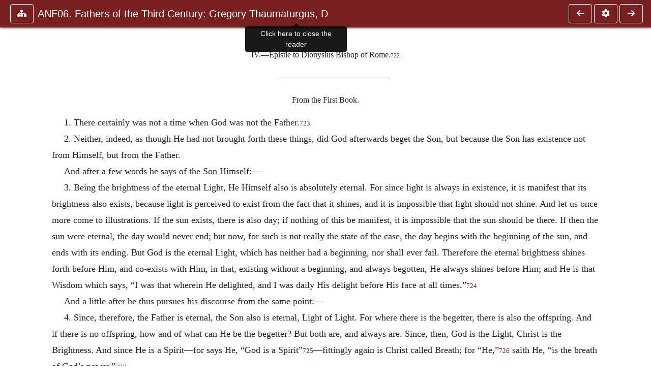

--- FILE ---
content_type: text/html; charset=UTF-8
request_url: https://www.ccel.org/ccel/schaff/anf06.iv.iii.i.iv.i.html
body_size: 6800
content:
<!DOCTYPE html PUBLIC "-//W3C//DTD XHTML+RDFa 1.1//EN"
    "http://www.w3.org/MarkUp/DTD/xhtml-rdfa-2.dtd">
<html xmlns=   "http://www.w3.org/1999/xhtml"
      lang=    "en"
      xml:lang="en"
      xmlns:dc="http://purl.org/dc/terms/">
    <head>
        <meta http-equiv="Content-Type" content="text/html; charset=utf-8" />
        <meta name='uid'       value='0' />
        <meta name='uname'     value='[not logged in]' />
        <meta name='umail'     value='[none]' />
        <meta name='isAdmin'   value='0' />
        <meta name='debug'     value='0' />
        <meta name="csrf-token" content="hRMjrlJPviSlw1VEvppjO2bAidyl5VlzZQ9bQxkg" />
        <meta name="pageType"  value='' />
                
        <title>
           Philip Schaff: ANF06. Fathers of the Third Century: Gregory
    Thaumaturgus, Dionysius the Great, Julius Africanus, Anatolius,
    and Minor Writers, Methodius, Arnobius -
        Christian Classics Ethereal Library
</title>


<meta charset="UTF-8" />
<meta http-equiv="content-type"
    content="application/xhtml+xml; charset=utf-8" />

<meta name="viewport" content="width=device-width, initial-scale=1.0" />

<link rel="search" type="application/opensearchdescription+xml"
    title="CCEL" href="/ccelsearch.xml" />

<link rel="shortcut icon" type="image/x-icon"
    href="/img/favicon.ico" />
<link rel="apple-touch-icon"
    href="https://ccel.org/img/apple-touch-icon.png" />
<link rel="apple-touch-icon" sizes="114x114"
    href="https://ccel.org/img/apple-touch-icon@2x.png" />
<link rel="apple-touch-icon" sizes="72x72"
    href="https://ccel.org/img/apple-touch-icon_ipad.png" />
<link rel="apple-touch-icon" sizes="144x144"
    href="https://ccel.org/img/apple-touch-icon_ipad@2x.png" />




<link rel="stylesheet" type="text/css" 
    href="https://ccel.org/css/popup.css" />

<link rel="stylesheet" type="text/css" 
    href="https://ccel.org/css/icomoon.css" />

<link rel="stylesheet" type="text/css" 
    href="https://ccel.org/ccel/schaff/anf06/cache/anf06.css" />

<link rel="stylesheet" type="text/css" 
    href="https://staticccel.org/fa/v6/css/all.css" />

<link rel="stylesheet" type="text/css" 
    href="https://ccel.org/css/reader.css" />

<link rel="stylesheet" type="text/css" 
    href="https://maxcdn.bootstrapcdn.com/bootstrap/4.3.1/css/bootstrap.min.css" id="bootstrap_css"/>

<link rel="stylesheet" type="text/css" 
    href="https://cdn.jsdelivr.net/gh/gitbrent/bootstrap4-toggle@3.4.0/css/bootstrap4-toggle.min.css" />

<link rel="stylesheet" type="text/css" 
    href="https://ccel.org/css/chartist.css" />

<link rel="stylesheet" type="text/css" 
    href="https://ccel.org/css/style.css" />

<link rel="stylesheet" type="text/css" 
    href="https://ccel.org/css/books.css" />

<link rel="stylesheet" type="text/css" 
    href="https://ccel.org/css/responsive.css" />

<link rel="stylesheet" type="text/css" 
    href="https://ccel.org/css/layout.css" />

<link rel="stylesheet" type="text/css" 
    href="https://ccel.org/css/layout-popup.css" />

<link rel="stylesheet" type="text/css" 
    href="https://ccel.org/css/home.css" />

<link rel="stylesheet" type="text/css" 
    href="https://ccel.org/css/page-front.css" />

<link rel="stylesheet" type="text/css" 
    href="https://ccel.org/css/readmore.css" />

<link rel="stylesheet" type="text/css" 
    href="https://staticccel.org/fa/v6/css/all.css" />

<link rel="stylesheet" type="text/css" 
    href="https://ccel.org/css/mainMenuBar.css" />

<link rel="stylesheet" type="text/css" media="only print"
    href="https://ccel.org/css/print.css" />


<script type="text/javascript">
	// UserUtils::makeJSPrefs()
	preferences = {};  // User preferences

</script>

<!-- IMMEDIATE -->

<script type="text/javascript"
	src="https://ccel.org/js/libraries/jquery-versions/jquery-2.2.4.js"></script>
<!-- IMMEDIATE -->

<script type="text/javascript"
	src="https://ccel.org/js/libraries/jquery-mobile/jquery-mobile-configuration.js"></script>
<!-- IMMEDIATE -->

<script type="text/javascript"
	src="https://ccel.org/js/libraries/jquery-mobile/jquery.mobile-1.4.5.js"></script>
<!-- IMMEDIATE -->

<script type="text/javascript"
	src="https://ccel.org/js/libraries/jquery-ui/jquery-ui.js"></script>

<!-- ccel_issue_js(), 28 items. -->

<script type="text/javascript"
	src="https://ccel.org/js/hammer.min.js"></script>


<script type="text/javascript"
	src="https://cdnjs.cloudflare.com/ajax/libs/popper.js/1.14.7/umd/popper.min.js"></script>


<script type="text/javascript"
	src="https://ccel.org/js/parallax/parallax.js"></script>


<script type="text/javascript"
	src="https://ccel.org/js/minify/ccel-book.js"></script>


<script type="text/javascript">
var page_author = "schaff";
</script>


<script type="text/javascript">
var page_work = "anf06";
</script>


<script type="text/javascript">
var page_version = "anf06";
</script>


<script type="text/javascript">
var page_section = "iv.iii.i.iv.i";
</script>


<script type="text/javascript">
var page_uid = "0";
</script>


<script type="text/javascript"
	src="https://ccel.org/js/minify/annotations.js"></script>


<script type="text/javascript"
	src="https://maxcdn.bootstrapcdn.com/bootstrap/4.3.1/js/bootstrap.min.js"></script>


<script type="text/javascript"
	src="https://cdn.jsdelivr.net/gh/gitbrent/bootstrap4-toggle@3.4.0/js/bootstrap4-toggle.min.js"></script>


<script type="text/javascript">

          //console.log("setting jq144");
          jq144 = jQuery;
          // Setting the following breaks a lot....
          //jQuery.noConflict( true ); // Make jQuery stay out of global scope
          //$( function () { FastClick.attach(document.body) } );
        
</script>


<script type="text/javascript"
	src="https://ccel.org/js/minify/CCELStartup.js"></script>


<script type="text/javascript"
	src="https://ccel.org/js/minify/ccel-util.js"></script>


<script type="text/javascript"
	src="https://ccel.org/js/libraries/jquery.scrollTo/jquery.scrollTo-min.js"></script>


<script type="text/javascript"
	src="https://ccel.org/js/libraries/jquery.localScroll/jquery.localscroll-min.js"></script>


<script type="text/javascript"
	src="https://ccel.org/js/minify/ccel-book-shared.js"></script>


<script type="text/javascript"
	src="https://ccel.org/js/minify/home.js"></script>


<script type="text/javascript"
	src="https://ccel.org/js/minify/advanced_search.js"></script>


<script type="text/javascript"
	src="https://ccel.org/js/minify/popup.js"></script>


<script type="text/javascript"
	src="https://ccel.org/js/minify/toolbar.js"></script>


<script type="text/javascript"
	src="https://ccel.org/js/minify/xlinker.js"></script>


<script type="text/javascript"
	src="https://ccel.org/js/dev.js"></script>


<script type="text/javascript">
function initNote(t) { return true; }

</script>


<script type="text/javascript">
var annotate_url = 'https://ccel.org/annotate';
</script>


<script type="text/javascript"
	src="https://ccel.org/js/minify/drupalStuff.js"></script>


<script type="text/javascript"
	src="https://ccel.org/js/FastClick.min.js"></script>


<script src="https://www.google.com/recaptcha/api.js" async defer></script>

<script async src=
	"https://www.googletagmanager.com/gtag/js?id=UA-609536-1">
</script>
<!-- Global site tag (gtag.js) - Google Analytics -->
<script async src="https://www.googletagmanager.com/gtag/js?id=G-N8CECQX6CR"></script>
<script>
  window.dataLayer = window.dataLayer || [];
  function gtag(){dataLayer.push(arguments);}
  gtag('js', new Date());

  gtag('config', 'G-N8CECQX6CR');
</script>
<script>
	window.dataLayer = window.dataLayer || [];
	function gtag()
	{
		dataLayer.push( arguments );
	}
	gtag( 'js', new Date() );
	gtag( 'config', 'UA-609536-1' );
</script>
<script type="text/javascript">
    $(function()
    {
        if ($.fn.superfish !== undefined)
        {
            $('#nav-top > ul').superfish({ dropShadows: false });
            /* Disable the CSS :hover-based menu */
            $('body').removeClass('no-superfish');
        }

        
        /* unhide elements requiring JS to run. */
        $('.noscript-hide').removeClass('noscript-hide');
    });   
</script>

<script type="text/javascript">
    /*alert("Doing ajaxSetup: " +
            $('meta[name="csrf-token"]').attr('content')); */
    setTimeout( function() {
	        $.ajaxSetup({
	        headers: {
	            'X-CSRF-TOKEN': $('meta[name="csrf-token"]').attr('content')
	        }});
        }, 1000 );
</script>

    </head>

    <body class=" body " onload="javascript:CCELStartup();">
        <div id="fatness">
            <div id="main-content">
                                <div id="main" role="main" class="container pl-3 pr-3">
                    
                    <div id="content">
                        
                        
                        
                            <a id="book_section_id" name="iv.iii.i.iv.i"></a>
    <div id="book-section" class="contentSection">

        <div class="collapse overflow-auto" id="reader-toc"><form action="/search" accept-charset="UTF-8" method="get" id="ccelmod-book-menu-searchbox">
    <input type="hidden" name="authorID[]" id="edit-authorID" value="schaff"/>
    <input type="hidden" name="workID[]" id="edit-workID" value="anf06"/>
    <input type="hidden" name="versionID[]" id="edit-versionID" value="anf06"/>
    <input type="hidden" name="highlight" id="edit-highlight" value="1"/>
    <div class="input-group">
        <input type="text" name="text" class="form-control outline-dark" placeholder="Search this book"
            aria-label="search within this book" aria-describedby="button-addon2"/>
        <div class="input-group-append">
            <button class="btn btn-outline-dark btn-dark text-white" type="submit" id="button-addon2"><i class="fas fa-search"></i></button>
        </div>
    </div>
</form>
<h2 class="text-muted mt-3">Contents</h2>
<div id="navbar-popup-loading"><em>loading…</em></div>
<ul class="list-group list-group-flush">
    <div id="navbar-popup-content"></div>
</ul>
</div>
<nav class="navbar bg-ccel-red navbar-dark fixed-top">
    <div class="d-flex flex-nowrap w-100">
        <button class="book-navbar-toc btn btn-outline-light flex-grow-0 no-animate ml-1" type="button" data-toggle="collapse" data-target="#reader-toc">
            <span class="fas fa-fw fa-sitemap"></span>
        </button>
        <a id="nav-workTitle" class="navbar-brand flex-grow-1 text-truncate pl-2" data-toggle="tooltip"
            title="Click here to close the reader" href="https://ccel.org/ccel/schaff/anf06/anf06.">
                ANF06. Fathers of the Third Century: Gregory
    Thaumaturgus, D
        </a>
                <a href='https://ccel.org/ccel/schaff/anf06/anf06.iv.iii.i.iv.html'>
            <button id="nav-prev-button" rel="prev" class="flex-grow-0 d-none d-md-inline-block btn btn-outline-light no-animate ml-1"
                type="button" title="Section IV">
                <span class="fa fa-fw fa-arrow-left"></span>
            </button>
        </a>
                <button class="book-navbar-settings btn btn-outline-light flex-grow-0 no-animate ml-1" type="button" data-toggle="collapse" data-target=".collapsible-settings">
            <span class="fa  fa-fw fa-cog"></span>
        </button>
                <a href='https://ccel.org/ccel/schaff/anf06/anf06.iv.iii.i.iv.ii.html'>
            <button id="nav-next-button" rel="next" class="btn d-none d-md-inline-block btn-outline-light flex-grow-0 no-animate ml-1"
                type="button" title="Part II">
                <span class="fa fa-fw fa-arrow-right"></span>
            </button>
        </a>
                </div>
    <div class="collapsible-settings w-100 collapse mt-3 pt-3 position-relative border-top">
        <div class="d-flex flex-wrap align-items-stretch">
                        <div class="pr-4 pb-4 w-sm-33 w-50 mw-xl-16 w-xl-auto flex-grow-1 flex-grow-xl-0">
               <label class="form-label text-white-75 d-block" for="reader_theme">Theme</label>
               <div class="d-flex align-items-center flex-nowrap">
                    <i class="fa fa-sun p-2 text-light"></i>
                    <input type="checkbox" id="reader_theme" class="tgl tgl-flat" 
                        data-onstyle="bg-secondary text-light" data-offstyle="bg-secondary text-light" data-style="border"
                        onchange="javacript:ccel_book_popup_theme_choose(this.checked ? 'dark' : 'light');">
                    <label class="tgl-btn" for="reader_theme" data-tgl-on="Dark" data-tgl-off="Light"></label>
                    <i class="fa fa-moon p-2 text-light"></i>
               </div>
            </div>
                        <div class="pr-4 pb-4 w-50 w-sm-33 mw-xl-16 w-xl-auto flex-grow-1 flex-grow-xl-0">
                <label class="form-label text-white-75 d-block" for="reader_font">Font</label>
                <div class="d-flex align-items-center flex-nowrap">
                    <span class="mr-2 text-light text-nowrap menu-font-serif">Aa</span>
                    <input type="checkbox" id="reader_font" class="tgl tgl-flat"
                        checked
                        onchange="javascript:ccel_book_popup_font_family_choose(this.checked ? 'sans-serif' : 'serif');">
                    <label class="tgl-btn" for="reader_font" data-tgl-on="Sans" data-tgl-off="Serif"></label>
                    <span class="ml-2 text-light text-nowrap menu-font-sans-serif">Aa</span>
                </div>
            </div>
            <div class="pr-4 pb-4 w-sm-75 w-auto flex-grow-1">
                <label class="form-label text-white-75 d-block" for="reader_text_size">Text Size</label>
                <div class="d-flex align-items-center flex-nowrap">
                    <button id="btn_font_size_decrease" class="btn btn-sm mr-2 text-light text-nowrap menu-font-small">
                        A <i class="fa fa-caret-down"></i>
                    </button>
                    <input type="range" id="reader_text_size" class="d-inline-block custom-range text-light d-inline-block"
                        min="0" max="5" step="1" value=""
                        onchange="javascript:ccel_book_popup_font_size_choose(this.value);">
                    <button id="btn_font_size_increase" class="btn btn-sm ml-2 text-light text-nowrap menu-font-large">
                        <h5>A <i class="fa fa-caret-up"></i></h5>
                    </button>
                </div>
            </div>

            <div class="pr-4 pb-4 w-sm-33 w-50 mw-xl-16 w-xl-auto flex-grow-1" id="edit-bver-popup-wrapper">
                <label class="form-label text-white-75 d-block" for="edit-bver-popup">Bible Version</label>
                <select class="form-control bg-ccel-red text-light outline-ccel-red bver-popup-ajax-chooser"
                    id="edit-bver-popup" name="bver_popup" data-style="border"
                    onchange="javascript:ccel_book_popup_choose_ie('bver', this);">
                    <option value="disable">Disable scripture popups</option>
        <option value="KJV">
        King James Version
    </option>
            <option value="ASV">
        American Standard Version
    </option>
            <option value="WEB">
        World English Bible
    </option>
                    </select>
            </div>
            
            <div class="pr-4 pb-4 w-sm-33 w-50 mw-xl-16 w-xl-auto flex-grow-1">
                <label class="form-label text-white-75 d-block" for="reader_show_footnotes">Show footnotes</label>
                <select class="form-control bg-ccel-red text-light outline-ccel-red" id="reader_show_footnotes" data-style="border"
                    onchange="javascript:ccel_book_popup_footnote_choose(this.value);">
                    <option value="hidden" >When clicked</option>
                    <option value="foot" >On the bottom</option>
                    <option value="margin" >On the side</option>
                </select>
            </div>
            <div class="pr-4 pb-4 w-50 w-sm-33 mw-xl-16 w-xl-auto d-none d-xl-block flex-grow-1 flex-grow-xl-0">
                <label class="form-label text-white-75 d-block" for="reader_font">Reader Width</label>
                <div class="d-flex align-items-center flex-nowrap">
                    <span class="mr-2 text-light text-nowrap"><i class="fa fa-expand"></i></span>
                    <input type="checkbox" id="widtha" class="tgl tgl-flat"
                        >
                    <label class="tgl-btn" for="widtha" data-tgl-on="Slim" data-tgl-off="Full"></label>
                    <span class="ml-2 text-light text-nowrap"><i class="fa fa-compress"></i></span>
                </div>
            </div>
                    </div>
   </div>
            <div id="usertagbar" class="tags hidden" data-tag-count="0">
            <ul>Tags:
            </ul>
        </div>
    </nav>
  <a href='https://ccel.org/ccel/schaff/anf06/anf06.iv.iii.i.iv.html'>
      <button class="btn btn-secondary d-block d-md-none h-100 hover-show fix-left"
        type="button" title="Section IV">
        <span class="fa fa-fw fa-arrow-left"></span>
      </button>
  </a>
    <a href='https://ccel.org/ccel/schaff/anf06/anf06.iv.iii.i.iv.ii.html'>
        <button class="btn btn-secondary d-block d-md-none h-100 hover-show fix-right"
            type="button" title="Part II">
            <span class="fa fa-fw fa-arrow-right"></span>
        </button>
    </a>

        <div id="navbar-spacer" class="spacer">&nbsp;</div>

        <div id="theText"
            class="book-font-size-malleable book-font-family-malleable
                book-font-family-
                book-theme-malleable book-theme-
                book-font-size-normal
                book-reflow-mode-reflowMode"
            navigation="true"
            popup_version="NIV"
            footnote=""
            reader_width="full">
                                
                  <a xmlns="http://www.w3.org/1999/xhtml" id="book_section_id" name="iv.iii.i.iv.i"></a><table xmlns="http://www.w3.org/1999/xhtml" class="book_navbar" id="book_navbar_top"> <tbody> <tr> <td class="book_navbar_prev"><a href="anf06.iv.iii.i.iv.html" name="prevNav">« Prev</a></td> <td class="book_navbar_title">From the First Book.</td> <td class="book_navbar_next"><a href="anf06.iv.iii.i.iv.ii.html" name="nextNav">Next »</a></td> </tr> </tbody> </table> <div xmlns="http://www.w3.org/1999/xhtml" class="book-content"> <p class="c37" id="iv.iii.i.iv.i-p1" shownumber="no"> <span class="c1" id="iv.iii.i.iv.i-p1.1">IV.—Epistle to Dionysius Bishop of Rome.<sup class="Note" id="fna_iv.iii.i.iv.i-p1.2"><a class="Note" href="#fnf_iv.iii.i.iv.i-p1.2">722</a></sup><span class="mnote" id="mnf_iv.iii.i.iv.i-p1.2"><sup><a class="NoteRef" href="#fna_iv.iii.i.iv.i-p1.2">722</a></sup><span class="Footnote">    Fragments of a second epistle of Dionysius, Bishop of Alexandria, or of the treatise which was inscribed the “Elenchus et Apologia.” [A former epistle was written when Dionysius (of Rome) was a presbyter.]</span></span></span></p> <p class="c25" id="iv.iii.i.iv.i-p3" shownumber="no"> ———————————— </p> <p class="c30" id="iv.iii.i.iv.i-p4" shownumber="no"><span class="c1" id="iv.iii.i.iv.i-p4.1">From the First Book.</span></p> <p class="c18" id="iv.iii.i.iv.i-p5" shownumber="no">1. There certainly was not a time when God was not the Father.<sup class="Note" id="fna_iv.iii.i.iv.i-p5.1"><a class="Note" href="#fnf_iv.iii.i.iv.i-p5.1">723</a></sup><span class="mnote" id="mnf_iv.iii.i.iv.i-p5.1"><sup><a class="NoteRef" href="#fna_iv.iii.i.iv.i-p5.1">723</a></sup><span class="Footnote">    And in what follows (says Athanasius) he professes that Christ <i>is</i> always, as being the Word, and the Wisdom, and the Power.</span></span></p> <p class="c19" id="iv.iii.i.iv.i-p7" shownumber="no">2. Neither, indeed, as though He had not brought forth these things, did God afterwards beget the Son, but because the Son has existence not from Himself, but from the Father. </p> <p class="c19" id="iv.iii.i.iv.i-p8" shownumber="no">And after a few words he says of the Son Himself:— </p> <p class="c19" id="iv.iii.i.iv.i-p9" shownumber="no">3. Being the brightness of the eternal Light, He Himself also is absolutely eternal. For since light is always in existence, it is manifest that its brightness also exists, because light is perceived to exist from the fact that it shines, and it is impossible that light should not shine. And let us once more come to illustrations. If the sun exists, there is also day; if nothing of this be manifest, it is impossible that the sun should be there. If then the sun were eternal, the day would never end; but now, for such is not really the state of the case, the day begins with the beginning of the sun, and ends with its ending. But God is the eternal Light, which has neither had a beginning, nor shall ever fail. Therefore the eternal brightness shines forth before Him, and co-exists with Him, in that, existing without a beginning, and always begotten, He always shines before Him; and He is that Wisdom which says, “I was that wherein He delighted, and I was daily His delight before His face at all times.”<sup class="Note" id="fna_iv.iii.i.iv.i-p9.1"><a class="Note" href="#fnf_iv.iii.i.iv.i-p9.1">724</a></sup><span class="mnote" id="mnf_iv.iii.i.iv.i-p9.1"><sup><a class="NoteRef" href="#fna_iv.iii.i.iv.i-p9.1">724</a></sup><span class="Footnote">    <a class="scripRef" id="iv.iii.i.iv.i-p10.1" href="/ccel/bible/asv.Prov.8.html#Prov.8.30" onclick="return goBible('ot','Prov','8','30','8','30');" onmouseover="popupVerse(this, 'Prov 8:30 - 8:30')" onmouseout="leaveVerse()" name="_Prov_8_30_0_0">Prov. viii. 30</a>.</span></span></p> <p class="c19" id="iv.iii.i.iv.i-p11" shownumber="no">And a little after he thus pursues his discourse from the same point:— </p> <p class="c19" id="iv.iii.i.iv.i-p12" shownumber="no">4. Since, therefore, the Father is eternal, the Son also is eternal, Light of Light. For where there is the begetter, there is also the offspring. And if there is no offspring, how and of what can He be the begetter? But both are, and always are. Since, then, God is the Light, Christ is the Brightness. And since He is a Spirit—for says He, “God is a Spirit”<sup class="Note" id="fna_iv.iii.i.iv.i-p12.1"><a class="Note" href="#fnf_iv.iii.i.iv.i-p12.1">725</a></sup><span class="mnote" id="mnf_iv.iii.i.iv.i-p12.1"><sup><a class="NoteRef" href="#fna_iv.iii.i.iv.i-p12.1">725</a></sup><span class="Footnote">    <a class="scripRef" id="iv.iii.i.iv.i-p13.1" href="/ccel/bible/asv.John.4.html#John.4.24" onclick="return goBible('nt','John','4','24','4','24');" onmouseover="popupVerse(this, 'John 4:24 - 4:24')" onmouseout="leaveVerse()" name="_John_4_24_0_0">John iv. 24</a>.</span></span>—fittingly again is Christ called Breath; for “He,”<sup class="Note" id="fna_iv.iii.i.iv.i-p13.2"><a class="Note" href="#fnf_iv.iii.i.iv.i-p13.2">726</a></sup><span class="mnote" id="mnf_iv.iii.i.iv.i-p13.2"><sup><a class="NoteRef" href="#fna_iv.iii.i.iv.i-p13.2">726</a></sup><span class="Footnote">    <i>Scil.</i> Wisdom.</span></span> saith He, “is the breath of God’s power.”<sup class="Note" id="fna_iv.iii.i.iv.i-p14.1"><a class="Note" href="#fnf_iv.iii.i.iv.i-p14.1">727</a></sup><span class="mnote" id="mnf_iv.iii.i.iv.i-p14.1"><sup><a class="NoteRef" href="#fna_iv.iii.i.iv.i-p14.1">727</a></sup><span class="Footnote">    <a class="scripRef" id="iv.iii.i.iv.i-p15.1" href="/ccel/bible/asv.Wis.7.html#Wis.7.25" onclick="return goBible('ap','Wis','7','25','7','25');" name="_Wis_7_25_0_0">Wisd. vii. 25</a>.</span></span></p> <p class="c19" id="iv.iii.i.iv.i-p16" shownumber="no">And again he says:—</p> <p class="c19" id="iv.iii.i.iv.i-p17" shownumber="no">5. Moreover, the Son alone, always co-existing with the Father, and filled with Him who is, Himself also is, since He <i>is</i> of the Father. </p> <hr class="footnotes-hr" /> <div class="footnotes"> <div class="footer_note" id="fnf_iv.iii.i.iv.i-p1.2"><sup><a class="NoteRef" href="#fna_iv.iii.i.iv.i-p1.2">722</a></sup><span class="Footnote">    Fragments of a second epistle of Dionysius, Bishop of Alexandria, or of the treatise which was inscribed the “Elenchus et Apologia.” [A former epistle was written when Dionysius (of Rome) was a presbyter.]</span></div> <div class="footer_note" id="fnf_iv.iii.i.iv.i-p5.1"><sup><a class="NoteRef" href="#fna_iv.iii.i.iv.i-p5.1">723</a></sup><span class="Footnote">    And in what follows (says Athanasius) he professes that Christ <i>is</i> always, as being the Word, and the Wisdom, and the Power.</span></div> <div class="footer_note" id="fnf_iv.iii.i.iv.i-p9.1"><sup><a class="NoteRef" href="#fna_iv.iii.i.iv.i-p9.1">724</a></sup><span class="Footnote">    <a class="scripRef" id="iv.iii.i.iv.i-p10.1" href="/ccel/bible/asv.Prov.8.html#Prov.8.30" onclick="return goBible('ot','Prov','8','30','8','30');" onmouseover="popupVerse(this, 'Prov 8:30 - 8:30')" onmouseout="leaveVerse()" name="_Prov_8_30_0_0">Prov. viii. 30</a>.</span></div> <div class="footer_note" id="fnf_iv.iii.i.iv.i-p12.1"><sup><a class="NoteRef" href="#fna_iv.iii.i.iv.i-p12.1">725</a></sup><span class="Footnote">    <a class="scripRef" id="iv.iii.i.iv.i-p13.1" href="/ccel/bible/asv.John.4.html#John.4.24" onclick="return goBible('nt','John','4','24','4','24');" onmouseover="popupVerse(this, 'John 4:24 - 4:24')" onmouseout="leaveVerse()" name="_John_4_24_0_0">John iv. 24</a>.</span></div> <div class="footer_note" id="fnf_iv.iii.i.iv.i-p13.2"><sup><a class="NoteRef" href="#fna_iv.iii.i.iv.i-p13.2">726</a></sup><span class="Footnote">    <i>Scil.</i> Wisdom.</span></div> <div class="footer_note" id="fnf_iv.iii.i.iv.i-p14.1"><sup><a class="NoteRef" href="#fna_iv.iii.i.iv.i-p14.1">727</a></sup><span class="Footnote">    <a class="scripRef" id="iv.iii.i.iv.i-p15.1" href="/ccel/bible/asv.Wis.7.html#Wis.7.25" onclick="return goBible('ap','Wis','7','25','7','25');" name="_Wis_7_25_0_0">Wisd. vii. 25</a>.</span></div> </div> </div> <table xmlns="http://www.w3.org/1999/xhtml" class="book_navbar" id="book_navbar_bottom"> <tbody> <tr> <td class="book_navbar_prev"><a href="anf06.iv.iii.i.iv.html">« Prev</a></td> <td class="book_navbar_title">From the First Book.</td> <td class="book_navbar_next"><a href="anf06.iv.iii.i.iv.ii.html">Next »</a></td> </tr> </tbody> </table>
                      </div>
    </div>
    <div class="popover selection-popup no-select pt-2 pl-2 fade bs-popover-bottom show" role="tooltip" x-placement="top" style="display: none;">
    <div class="arrow"></div>
    <div class="popover-body">
                <button class="btn btn-warning mr-2 mb-2" title="Highlight selected text in yellow"
            data-annotation-action="highlight" data-annotation-color="yellow">
            <i class="fa fa-fw fa-highlighter"></i>
        </button>
                <button class="btn btn-primary mr-2 mb-2" title="Highlight selected text in blue"
            data-annotation-action="highlight" data-annotation-color="blue">
            <i class="fa fa-fw fa-highlighter"></i>
        </button>
                <button class="btn btn-success mr-2 mb-2" title="Highlight selected text in green"
            data-annotation-action="highlight" data-annotation-color="green">
            <i class="fa fa-fw fa-highlighter"></i>
        </button>
                <button class="btn btn-danger position-relative mr-2 mb-2" data-annotation-action="remove" title="Remove highlighting from selected text">
            <i class="fa fa-fw fa-highlighter"></i>
            <i class="fa fa-fw fa-times text-light position-absolute" style="bottom: 6px; right: 4px; text-shadow: 0 0 2px #000, 0 0 2px #000"></i></button>
                <div>
            Please <a href="/login">login</a> or
            <a href="/register">register</a> to save highlights and make annotations.
        </div>
            </div>
</div>


                        <span style="display:none;">VIEWNAME is 
                            <q>    workSection
 </q></span>

                        
                        <script type="text/javascript"
                            src="https://ccel.org/js/dru_themes_ccel2010/navbarMenu.js">
                        </script>
                        
                        <div id="content-foot" class="content-foot">
                            
                            
                        </div>

                        
                    </div>

                    <br clear="both">
                </div>
            </div>

                    </div>
    </body>
</html>
